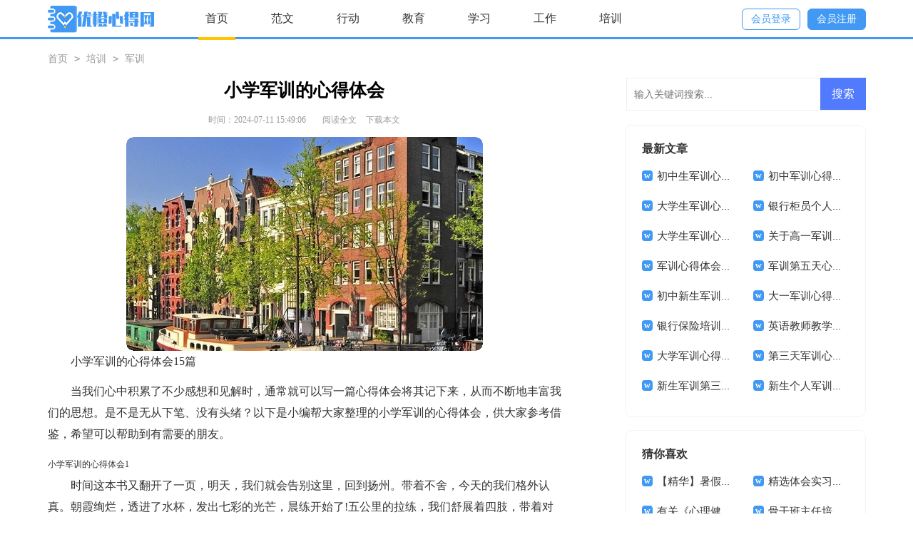

--- FILE ---
content_type: text/html; charset=utf-8
request_url: https://www.quiun.com/peixun/jx/32787.html
body_size: 12236
content:
<!doctype html>
<html>
<head>
    <meta charset="UTF-8">
    <meta name="viewport" content="width=device-width, initial-scale=1.0, maximum-scale=1.0, user-scalable=no" />
    <meta name="apple-mobile-web-app-capable" content="yes" />
    <meta name="format-detection" content="telephone=no">
    <title>小学军训的心得体会15篇-优橙心得网</title>
    <meta name="keywords" content="心得体会,军训,小学">
    <meta name="description" content="小学军训的心得体会15篇当我们心中积累了不少感想和见解时，通常就可以写一篇心得体会将其记下来，从而不断地丰富我们的思想。是不是无从下笔、没有头绪？以下是小编帮大家整理的">
    <link href="https://www.quiun.com/static/css/article.css" type="text/css" rel="stylesheet">
    <link href="https://www.quiun.com/static/css/base.css" type="text/css" rel="stylesheet">
    <!--[if lt IE 9]><link href="https://www.quiun.com/static/css/article.ie.css" type="text/css" rel="stylesheet"> <![endif]-->
<script>
function onKeyDown(){
if ((event.keyCode==116)||(window.event.ctrlKey)||(window.event.shiftKey)||(event.keyCode==122)){
event.keyCode=0;
event.returnValue=false;
}}
</script>
</head>
<body onkeydown="onKeyDown()" oncontextmenu="return false" onselectstart="return false" ondragstart="return false">
<div class="header">
    <div class="header_box">
        <div class="logo_box"><a href="https://www.quiun.com/" class="logo" title="优橙心得网"></a></div>
        <ul class="nav">
            <li class="active"><a href="https://www.quiun.com/">首页</a></li>
            <li><a href="https://www.quiun.com/fanwen/" title="范文">范文</a></li>
            <li><a href="https://www.quiun.com/xingdong/" title="行动">行动</a></li>
            <li><a href="https://www.quiun.com/jiaoyu/" title="教育">教育</a></li>
            <li><a href="https://www.quiun.com/xuexi/" title="学习">学习</a></li>
            <li><a href="https://www.quiun.com/gongzuo/" title="工作">工作</a></li>
            <li><a href="https://www.quiun.com/peixun/" title="培训">培训</a></li>  
        </ul>
        <script src="https://www.quiun.com/e/member/login/loginjs.php"></script>
    </div>
</div>
<div class="menu">
    <div class="location"><a href="https://www.quiun.com/">首页</a>&nbsp;<code>></code>&nbsp;<a href="https://www.quiun.com/peixun/">培训</a>&nbsp;<code>></code>&nbsp;<a href="https://www.quiun.com/peixun/jx/">军训</a></div>
    <div class="main-left">
        <div class="article">
            <h1 class="title">小学军训的心得体会</h1>
            <div class="tm">
                <span class="time">时间：2024-07-11 15:49:06</span>
                <span class="sm_after_time"></span>
                <span class="source"><a href="https://www.quiun.com/e/class/see.php?classid=58&id=32787&dotop=1" class="jhcdown  hidden-xs" rel="nofollow"  target="_blank">阅读全文</a></span>
                <span class="source"><a tpid="25" href="https://www.quiun.com/e/class/see.php?classid=58&id=32787&dotop=2" target="_blank"  class="jhcdown  hidden-xs"  rel="nofollow">下载本文</a></span>
            </div>
            <div class="content">
                <img src="https://img.jihtu.com/upload/5237.jpg" alt="小学军训的心得体会15篇" /><p>小学军训的心得体会15篇</p><p>当我们心中积累了不少感想和见解时，通常就可以写一篇心得体会将其记下来，从而不断地丰富我们的思想。是不是无从下笔、没有头绪？以下是小编帮大家整理的小学军训的心得体会，供大家参考借鉴，希望可以帮助到有需要的朋友。</p><p style="text-align: center;"></p>
小学军训的心得体会1
<p>时间这本书又翻开了一页，明天，我们就会告别这里，回到扬州。带着不舍，今天的我们格外认真。朝霞绚烂，透进了水杯，发出七彩的光芒，晨练开始了!五公里的拉练，我们舒展着四肢，带着对这里的留恋，缓缓的前进着。“1,2,3,4!”近乎咆哮的口号，宣泄着我们的感情，回荡在天空，我们似乎还能听见。</p><p>跑完了步，吃完了早饭。站军姿的时候，晨曦刚刚升到了东方的上空，泛起了鱼肚白，我们的腰挺直，背挺正，对着东方，挺起胸膛!我们用行动庄严的向苍穹宣布，我们!已经破茧成蝶!雏鹰展翅!一个小时!纹丝未动，头上被阳光印彩的汗珠，是我们誓言的最佳证明!“经历风雨，始见彩虹!”</p><p>今天，我们已经成功!我们营还训练了正步，认真的态度使我们的预备正步一次性做到了perfect。整齐划一的踢腿，铿锵有力的甩臂，43双眼睛注视着前方，炯炯有神。一遍又一遍，这一次，无人再喊苦，喊累，只有响彻天地的脚步声在报告着我们的的军训成绩。时间飞逝，时针指向了12点。吃饭的时候，再也不像往常一样聊天了，只是一遍，就井然有序地开始吃中饭了，这一餐，已是完美的跳跃。有蜻蜓飞了进来，那轻盈的飞姿，似乎在向我们祝贺，万物通灵，军训，我们一定会交出完美答卷!</p><p>四天刻苦军训，只为最后的绚烂，明天，将是我们的舞台，绽放吧!祖国需要我们!世界因我们而精彩!</p>小学军训的心得体会2
<p>这次暑假，我们参加了为期五天的军训，而其中又有许多个第一次，比如第一次十个人吃一桌饭……</p><p>一天中午，我们经过一上午的训练，实在是太累了。肚子也咕咕叫了。我们唱完了军歌之后就进入了餐厅。</p><p>餐厅里墙被粉刷得雪白，每一个人都纹丝不动，神情肃穆，大气也不敢出，生怕教官不让我们吃饭。餐厅里鸦雀无声，大家都在等着教官的开饭令。</p><p>此时，餐桌上有十几根肥的流油的香肠。散发出阵阵诱人的香气。一桌清淡的素菜使它更香，使它更肥。我们一桌十个人都直勾勾的盯着那盘香肠，眼里放射出异常惊喜的光芒，就像中了500万彩票那样。郭嘉为甚至抵挡不住口水的涎出，已经“垂涎三尺”了。</p><p>“开饭!”教官一声令下。我们立刻将手中的筷子伸向香肠：有的人眼疾手快，抢一根就跑;有的人挑三拣四，好久才挑走一根;还有几个人盯上了同一根香肠，几家筷子纠缠在一起，互相缠斗，宛如金庸小说中的“华山论剑”一般。最终，每个人都抢下了一根香肠。</p><p>可我们刚抢完，教官就命令我们站起来：“吃饭有你们这么吃的吗?香肠每人一根，多的自己分，抢什么枪?跟土匪似的。坐下!”我们羞愧的坐了下去。</p><p>坐下之后，我们都开始吃香肠，香肠的确非常好吃，大家吃得津津有味。可是我们挨了一顿骂，就为了这根香肠?那可是太不值得了。</p><p>可这之后，我们还是会像土匪一样抢东西吃，尤其是早上抢炒粉。因为如果我们吃不饱的话，就没有办法去进行每天长达8个小时的高强度训练了。</p>小学军训的心得体会3
<p>在一阵急促的起床哨中，宁静的国防教育基地瞬间热闹起来，xxx小学五年级的学生开始了第四天的军训生活。集合、早训、早餐、队列操练等都在有条不紊地进行着。</p><p>今天上午的训练科目主要是第一套军体拳和齐步走等。阳光温柔的照耀着，偶尔有和煦的微风吹来，树上密密葱葱的绿叶闪出熠熠的光彩，宽大的训练场地上，正在军训的同学们个个生龙活虎，认真的聆听着教官的讲话，努力地完成好每一个规定的动作，当一场训练结束，细细密密的汗珠早已挂满脸颊。</p><p>军训中，教官对每一个动作都要求严格，一旦发现学生有不规范的动作，立即给予纠正，争取让同学们把每个动作都做到最好。尤其是在站军姿的时候，同学们纹丝不动，尽管双肩酸痛，双腿发麻，依然像树一样把腰板挺得笔直。</p><p>午餐的安排别具匠心。为了让同学们体验军队艰苦的生活，磨练吃苦的意志，午餐只有少量的榨菜和白米饭，但是同学们没有半点怨言，依然吃得津津有味，因为他们经过几天的艰苦训练，已经懂得，吃苦是人生必修的课程。</p><p>下午的训练充满了欢声笑语，因为教官要带着同学们去爬山，一方面加强体能的训练，同时也领略一下初春山野的美丽。这种寓教于乐的训练方式让同学们兴奋不已。一路上，大家说着笑着，并且向教官热烈地询问着沿途的所见所闻。遇到陡峭的山路，大家手脚并用，相互帮助，相互鼓励，脸上写满了坚毅和乐观。就连身体素质欠佳的同学，也在大家的鼓舞中胜利地完成了任务。走在蜿蜒的山路，闻着山野的泥土清香，呼吸着清新的空气，大家忘记了训练的疲惫和艰苦，用心去体会，去发现，找到了和平常的生活不同的幸福和快乐!</p><p>对于同学们来说，一周的军训也许太过短暂，他们依然稚嫩，他们的动作依然不够完美，可是，有了良好的开端，有了这段不同凡响的经历，有了他们在苦和累中的咬牙坚持，相信他们体会到了和别的少年不同的成长滋味!</p><p>时间过的真快，我们的军训生活已经结束了。刚来的时候同学们都哭着想回家，可真要离开了，反而又有点舍不得了。</p><p>来之前，我听爸爸说军训会很苦很累：天不亮就要起床跑步，还要站军姿，练齐步走、齐步跑等等，吓得我都有点害怕了。但真到了那里，我发现并没有多苦。</p><p>刚开始上课时，我们都很紧张，但并不是很怕。教官教我们怎样铺床、叠被子、整理自己的`物品等，虽然这是一件小事，但对我们来说却很重要，让我们在这里学会了在家从来没干过的活儿。</p><p>我们还上了手工课，教官让我们每个人叠出一个爱心，同学们一个比一个叠的好。</p><p>在法制教育课上，我们学到了很多法律知识和安全知识，也明白了很多道理。</p><p>这次军训生活，让我明白了什么事情都不要依赖别人，要养成一个好的生活习惯。</p><p>终于放暑假了，范老师说：“今年暑假要组织夏令营活动，就是到外国语学校军训，她会亲自带领我们人民大道四.四班一块去参加。”听了这个消息，大家都非常高兴。</p><p>七月五日，灿烂明媚的阳光，映照在每个人的脸上此时此刻，为6天的军训生活顺利地拉开了帷幕。</p><p>首先，我们人民大道小学四.四班被编为八连陆军，有发了军装，看吧，统一整洁的军装，豪迈而整齐的步伐，伴着那响亮的口号声，一排排，一列列，是那样赏心悦目。接着范老师又带领大家参观了餐厅，然后又认识了一下教官。</p><p>吃过饭，教练让我们练习向那看齐，向那转……我们和教官在烈日下同甘共苦，他对我们做的每一个动作都要求严格。一发现我们的动作做的不规范，不到位，便细心的给我们做的每一个动作都要求严格，纠正我们的错误，争取让我们把每一个动作做好。尤其是站军姿时，我们 <em>……此处隐藏1811个字……</em>宿舍被我们打扫得干干净净。</p><p>哨声响了，该吃午饭了。同学们马上站好队，走进餐厅，同学们有序的排队打饭；坐在餐桌前聊着家常。吃过饭午休一个小时后，教官让我们进行跳蚤市场这个活动。听教官讲解后我们开始，所有单数班级当卖家，复数班级当买家；同学们互相购买自己喜欢的东西，活动进行得很愉快。活动后我们又开始了训练，学习军人的基本动作，虽然有点累，但同学们很认真。</p><p>吃过晚饭，我们很快进入梦乡。</p>小学军训的心得体会10
<p>大家都说军训是一段艰辛的旅程，它不仅仅会让一个白皮肤的人边城麦色，会让一个活力四射的人疲惫不堪，还会让许多胆小的人退避三舍。然而，当我亲身经历军训后，才发现以上所有的说法都是片面的，因为军训给我们带来的好处更是数不清。</p><p>我觉得，一个人的意志是否坚定，能够从军训中体现出来。比如说站军姿的时候，假如你站了一会儿就觉得不舒服，然后东张西望，违反了站军姿的要求;假如你意志坚定，明白站军姿要求我们在队里一动不动，无论外界有任何动静，你都要熟视无睹。</p><p>一个群众是否团结，有群众荣誉感等，也能够军训中体现出来。就像我们在会操中得第一名一样，靠的就是同学们的团结一致，有高度的群众荣誉感。正因为这样，同学们才取得了优异的成绩。</p><p>总的来说，我觉得同学们在这次军训中表现得很不错，我也破了自我的记录。大家必须觉得很奇怪，有人会破自我的记录?告诉大家吧，我以前不能跑太长的路程，不然整个人就像虚脱一样，脸色苍白。但是这次军训中，我跑了800米，都没有任何不适，是不是破了记录呢?</p><p>军训，使我明白做人要坚强，遇事不退缩，团结就是力量。只要大家齐心协力，我们班级的明天会更好。</p>小学军训的心得体会11
<p>短短的三天军训已经圆满结束了。现在回想起那几天与教官在一起的日子，发现也不全是苦。</p><p>原本在我看来，军训是充满教官的训斥；军训是紧张与艰苦的合奏；军训跟是那大雨，那骄阳下的严训练与大集合……军训生活成百上千次地浮现在我的脑海，闪现在我的眼前。而在这次军训中，身体是那样的累,心里虽有说不出的酸甜苦辣，在烈日酷暑下的暴晒，皮肤变成黑黝黝的，但我觉得这是一种快乐，一种更好地朝人生目标前进的勇气，更增添了一份完善自我的信心。</p><p>记得军训的第一天，同学都表现得十分懒散，毫无军训之意，甚至感到厌烦，总是左顾右盼，或是互相说话，心不在焉。但渐渐地，同学们的精神都集中了起来，表现得很认真，一股凝聚力也逐渐来到了我们的集体。</p><p>三天，就这样不知不觉地过去了，我们已经与教官产生了深厚的情谊。这些天，我们共训练，同欢笑，取得第一，如今分离了，心里还真不是滋味，就让我们用心来记住这几天的美好时光吧！</p><p>本次军训让我懂得了：对于一个真正成长的人，学习上的苦和生活上的苦是必不可少的，既然学习上的苦我都挺过来了，那么对于生活上的苦，又算什么呢？正如“天将降大任于是人也，必先苦其心志，劳其筋骨”这句话所表达的。</p>小学军训的心得体会12
<p>宝剑锋从磨砺出，梅花香自苦寒来”。如果梅花没有傲立霜雪的勇气，就不会成为残酷冬日里的一道靓丽风景；如果人没有经历挫折磨难就不会拥有坚强。能经历磨练才证明坚韧，能经得起挑战才说明勇敢，能跨过挫折才展示成功。在每一个军训的日子里“一二三四，一二三四像首歌”，“一个个整齐的方队像一首诗”；在每一个军训的日子里，我们严格要求自我，用心改善自我，彻底反省自我。</p><p>烈日晒黑了我们的皮肤，却使我们滚烫的心变得更加坚强；汗水浸湿了我们的衣襟，却留下了许许多多难以言表的东西。我相信每个参加过军训的同志，都会产生一种特殊的感情，没有更多的言语，因为再多的言语也表达不出我们内心对军训深深的感情。</p><p>一抹绿色，瞬间退去，正如潮落时，总有一种蓄势待发、喷薄欲出的冲动。一抹抹的回忆一次又一次地冲击着我的心灵，但潮水终要退去，那抹绿色终要离去，此刻我才明白一句“再见”的份量。</p><p>再见了，绿色！再见了，我无悔的军训！</p>小学军训的心得体会13
<p>日盼夜盼，终于把军训盼来了。自从表哥军训回来后，听他在那边的一些趣事后，是我对军训产生了无限的憧憬与遐想，我也想去体验一下那别有一番风味的军营生活。</p><p>在军训基地的五天里，我体会到了什么叫做真正的苦。从小，我在家都是娇生惯养。家务活没有大人说，我也不会主动的做一下。但到了那里，我才体会到什么是自觉。凡事都要规规矩矩，可我却懂得了坚持和毅力，体会到为了一个目标而努力拼搏的感觉。</p><p>军训过程中，我时时刻刻都想回家。但是，现在回想起那时的生活，细细体会一番，我才领悟到：军训不是噩梦，而是一个值得收藏的回忆，在那学到的一切，可以使你受益一生。在那过程中，虽然也遇到一些不愉快的事情，但把它当做一种磨练会是一次更好的经历。</p><p>这次军训，我虽然没得什么奖励和荣誉，但可以默默地为集体尽一份力，同时，也带来了同学们的掌声与那优良的品质，这是我们最好的收获，也是我最为珍贵的。</p>小学军训的心得体会14
<p>有人说过，军训非常苦，也有人说军训非常的好玩。在确，一开始我本人也是冲着好玩才认认真真的去上军训课的，但是令我没有想到的是，军训既然能让我改掉一个坏习惯，并且还让我明白了一个道理，所以，我对这次的军训，总体来讲还是非常的满意。我认为自己已经在军训课上学到了许多东西，倒如学会了敬礼，向左向右转，军姿和稍息着。主要我觉得军姿对我改掉驼背非常有效。我以前坐和站的时候总喜欢驼背，经常被父母骂。但是，经过这次的训练后，妈妈认为我好像没有以前那么驼背了。我听了妈妈讲的这句话就更加有信心改掉这个坏毛病。</p><p>通过这次军训，我感觉自己受益非浅，不但学了很多的动作，而且还感受到了以前从没有感觉到过的东西。我原先以为父母做事不会轻，不会若，从这次军训以后，我完全改变了以前自私的想法，我已经可以感受到父母做事情的辛苦。</p>小学军训的心得体会15
<p>光阴似箭，岁月如梭。转眼间，一个星期就这样过去了。笑声、哭声、打闹声、说话声陪伴我们左右。这是有意义的一个星期——小学的最后一次军训。前两次，我是因为很多种原因没能感受到军训的滋味，这次，我是实实在在地感受到军训的酸甜苦辣。</p><p>炎热的太阳光下，我们正在承受着各种磨难：站军姿、俯卧撑、蹲下起个个迎面而来，这又算些什么呢，腿是软了，脚也麻了，而我们却只是教官心里想的责无旁贷。枯燥乏味促使我不想再呆在这里。而后面的几节课让我打破了这个念想，挽留下了我。陶艺课、手工课等等。</p><p>在陶艺课上，我大显身手，将一个人粗糙的形状怪异的泥疙瘩，变成了一个精致美观的小花篮。四十分钟的时间没有被我白白空耗，我得到了老师的赞赏和会心的微笑。我的心里也美滋滋的。</p><p>手工课上，我们制作了水火箭。按照老师教我们的做法，我们小组制作出了一个别具一格，独具特色的水火箭。拿到操场上，我们将制作成功的水火箭陆陆续续的进行发射，每个人都是跃跃欲试。而我们组也是发射最远的那一个。</p><p>军训是我得到了独立，坚强，使我们能够在生活中经历任何风风雨雨，承受任何挫折和磨难！</p>            </div>
            <a href="https://www.quiun.com/e/class/see.php?classid=58&id=32787&dotop=2" target="_blank" class="download_card" rel="nofollow">
        <img class="download_card_pic" src="https://www.quiun.com/static/img/icon_word.png" alt="">
        <div class="download_card_msg">
            <div class="download_card_title" style="text-decoration:none;">《小学军训的心得体会15篇.doc》</div>
            <div class="download_card_tip">将本文的Word文档下载到电脑，方便收藏和打印</div>
            <div class="download_card_tj">
                <span>推荐度：</span>
<img src="https://www.quiun.com/static/img/icon_star.png" alt="">
<img src="https://www.quiun.com/static/img/icon_star.png" alt="">
<img src="https://www.quiun.com/static/img/icon_star.png" alt="">
<img src="https://www.quiun.com/static/img/icon_star.png" alt="">
<img src="https://www.quiun.com/static/img/icon_star.png" alt="">
            </div>
        </div>
        <div class="download_card_btn">
            <img src="https://www.quiun.com/static/img/down.png" alt="">
            <div class="downlod_btn_right">
                <div>点击下载文档</div>
                <p>文档为doc格式</p>
            </div>
        </div>
    </a>
        </div>
        <div class="related_article_img">
                <div class="related_top"><code>军训图文推荐</code></div>
                <ul>
                    <li><a target="_blank" title="初中生军训心得体会五篇" href="https://www.quiun.com/peixun/jx/34485.html"><img loading="lazy" src="https://img.jihtu.com/upload/6094.jpg" alt="初中生军训心得体会五篇"><span>初中生军训心得体会五篇</span></a></li>
                    <li><a target="_blank" title="关于高一军训心得体会汇总6篇" href="https://www.quiun.com/peixun/jx/34480.html"><img loading="lazy" src="https://img.jihtu.com/upload/808.jpg" alt="关于高一军训心得体会汇总6篇"><span>关于高一军训心得体会汇总6篇</span></a></li>
                    <li><a target="_blank" title="军训心得体会【荐】" href="https://www.quiun.com/peixun/jx/34479.html"><img loading="lazy" src="https://img.jihtu.com/upload/1632.jpg" alt="军训心得体会【荐】"><span>军训心得体会【荐】</span></a></li>
                    <li><a target="_blank" title="军训第五天心得体会" href="https://www.quiun.com/peixun/jx/34478.html"><img loading="lazy" src="https://img.jihtu.com/upload/6286.jpg" alt="军训第五天心得体会"><span>军训第五天心得体会</span></a></li>
                </ul>
            </div>
            <div class="related_about">
            <div class="related_about_t"><code>【小学军训的心得体会】相关文章：</code></div>
            <ul>
                <li><a href="https://www.quiun.com/peixun/jx/34476.html" target="_blank" title="大一军训心得体会(15篇)">大一军训心得体会(15篇)</a></li>
                <li><a href="https://www.quiun.com/peixun/jx/34472.html" target="_blank" title="第三天军训心得体会5篇">第三天军训心得体会5篇</a></li>
                <li><a href="https://www.quiun.com/peixun/jx/34471.html" target="_blank" title="新生军训第三天心得体会">新生军训第三天心得体会</a></li>
                <li><a href="https://www.quiun.com/peixun/jx/34470.html" target="_blank" title="新生个人军训心得体会">新生个人军训心得体会</a></li>
                <li><a href="https://www.quiun.com/peixun/jx/34466.html" target="_blank" title="公司员工军训心得体会15篇">公司员工军训心得体会15篇</a></li>
                <li><a href="https://www.quiun.com/peixun/jx/34464.html" target="_blank" title="高一新生入学军训心得体会7篇">高一新生入学军训心得体会7篇</a></li>
                <li><a href="https://www.quiun.com/peixun/jx/34462.html" target="_blank" title="在雨中军训的心得体会5篇">在雨中军训的心得体会5篇</a></li>
                <li><a href="https://www.quiun.com/peixun/jx/34461.html" target="_blank" title="小朋友军训心得体会">小朋友军训心得体会</a></li>
                <li><a href="https://www.quiun.com/peixun/jx/34460.html" target="_blank" title="高一军训心得体会15篇">高一军训心得体会15篇</a></li>
                <li><a href="https://www.quiun.com/peixun/jx/34457.html" target="_blank" title="高一军训心得体会(15篇)">高一军训心得体会(15篇)</a></li>
                <li><a href="https://www.quiun.com/peixun/jx/34456.html" target="_blank" title="大一军训心得体会合集15篇">大一军训心得体会合集15篇</a></li>
                <li><a href="https://www.quiun.com/peixun/jx/34455.html" target="_blank" title="教官军训的心得体会(15篇)">教官军训的心得体会(15篇)</a></li>
            </ul>
        </div>
        <div class="previous">
            <span class="pre">上一篇：<a href='https://www.quiun.com/peixun/jx/32776.html'>公司军训心得体会【热】</a></span>
            <span class="next">下一篇：<a href='https://www.quiun.com/peixun/jx/32790.html'>高中军训体会汇编15篇</a></span>
        </div>
    </div>
    <div class="main-right">
        <div class="right_fix">
        <div id="search-7" class="widget widget_search">
        <form onsubmit="return checkSearchForm()" method="post" name="searchform" class="search-form" action="/e/search/index.php" >
          <input type="text" class="keyword" name="keyboard" placeholder="输入关键词搜索..." value="">
          <input type="submit" class="submit" value="搜索">
          <input type="hidden" value="title" name="show">
        <input type="hidden" value="1" name="tempid">
        <input type="hidden" value="news" name="tbname">
        <input name="mid" value="1" type="hidden">
        <input name="dopost" value="search" type="hidden">
        </form>
      </div>
            <div class="menu-r-hot">
                <span>最新文章</span>
                <ul>
                    <li><a href="https://www.quiun.com/peixun/jx/34485.html" target="_blank" title="初中生军训心得体会五篇">初中生军训心得体会五篇</a></li>
                    <li><a href="https://www.quiun.com/peixun/czjx/34484.html" target="_blank" title="初中军训心得体会范文大全">初中军训心得体会范文大全</a></li>
                    <li><a href="https://www.quiun.com/peixun/dxjx/34483.html" target="_blank" title="大学生军训心得体会集锦15篇">大学生军训心得体会集锦15篇</a></li>
                    <li><a href="https://www.quiun.com/gongzuo/yxgz/34482.html" target="_blank" title="银行柜员个人工作心得体会(集合9篇)">银行柜员个人工作心得体会(集合9篇)</a></li>
                    <li><a href="https://www.quiun.com/peixun/dxjx/34481.html" target="_blank" title="大学生军训心得体会(集合15篇)">大学生军训心得体会(集合15篇)</a></li>
                    <li><a href="https://www.quiun.com/peixun/jx/34480.html" target="_blank" title="关于高一军训心得体会汇总6篇">关于高一军训心得体会汇总6篇</a></li>
                    <li><a href="https://www.quiun.com/peixun/jx/34479.html" target="_blank" title="军训心得体会【荐】">军训心得体会【荐】</a></li>
                    <li><a href="https://www.quiun.com/peixun/jx/34478.html" target="_blank" title="军训第五天心得体会">军训第五天心得体会</a></li>
                    <li><a href="https://www.quiun.com/peixun/czjx/34477.html" target="_blank" title="初中新生军训后的心得体会">初中新生军训后的心得体会</a></li>
                    <li><a href="https://www.quiun.com/peixun/jx/34476.html" target="_blank" title="大一军训心得体会(15篇)">大一军训心得体会(15篇)</a></li>
                    <li><a href="https://www.quiun.com/gongzuo/yxgz/34475.html" target="_blank" title="银行保险培训心得体会(2篇)">银行保险培训心得体会(2篇)</a></li>
                    <li><a href="https://www.quiun.com/fanwen/xdfw/34474.html" target="_blank" title="英语教师教学心得">英语教师教学心得</a></li>
                    <li><a href="https://www.quiun.com/peixun/dxjx/34473.html" target="_blank" title="大学军训心得体会(14篇)">大学军训心得体会(14篇)</a></li>
                    <li><a href="https://www.quiun.com/peixun/jx/34472.html" target="_blank" title="第三天军训心得体会5篇">第三天军训心得体会5篇</a></li>
                    <li><a href="https://www.quiun.com/peixun/jx/34471.html" target="_blank" title="新生军训第三天心得体会">新生军训第三天心得体会</a></li>
                    <li><a href="https://www.quiun.com/peixun/jx/34470.html" target="_blank" title="新生个人军训心得体会">新生个人军训心得体会</a></li>
                </ul>
            </div>
            <div class="menu-r-hot">
                <span>猜你喜欢</span>
                <ul>
                    <li><a href="https://www.quiun.com/jiaoyu/jysj/2172.html" target="_blank" title="【精华】暑假社会实践心得体会范文锦集9篇">【精华】暑假社会实践心得体会范文锦集9篇</a></li>
                    <li><a href="https://www.quiun.com/gongzuo/sx/2582.html" target="_blank" title="精选体会实习报告锦集七篇">精选体会实习报告锦集七篇</a></li>
                    <li><a href="https://www.quiun.com/jiaoyu/xljk/396.html" target="_blank" title="有关《心理健康教育》心得体会范文集合9篇">有关《心理健康教育》心得体会范文集合9篇</a></li>
                    <li><a href="https://www.quiun.com/peixun/bzrpx/233.html" target="_blank" title="骨干班主任培训个人心得体会(6篇)">骨干班主任培训个人心得体会(6篇)</a></li>
                    <li><a href="https://www.quiun.com/peixun/dxjx/2973.html" target="_blank" title="大学生个人军训心得体会(集锦15篇)">大学生个人军训心得体会(集锦15篇)</a></li>
                    <li><a href="https://www.quiun.com/gongzuo/zyz/2168.html" target="_blank" title="志愿者心得体会范文">志愿者心得体会范文</a></li>
                    <li><a href="https://www.quiun.com/fanwen/xdfw/1923.html" target="_blank" title="【精选】学习教育心得体会范文7篇">【精选】学习教育心得体会范文7篇</a></li>
                    <li><a href="https://www.quiun.com/fanwen/xdfw/108.html" target="_blank" title="有关教师培训心得体会范文合集十篇">有关教师培训心得体会范文合集十篇</a></li>
                    <li><a href="https://www.quiun.com/peixun/jx/771.html" target="_blank" title="新生入学军训体会15篇">新生入学军训体会15篇</a></li>
                    <li><a href="https://www.quiun.com/jiaoyu/xljk/528.html" target="_blank" title="小学生学生心理健康教育心得体会范文八篇">小学生学生心理健康教育心得体会范文八篇</a></li>
                    <li><a href="https://www.quiun.com/fanwen/wtjl/" title="五条禁令" target="_blank">五条禁令</a></li>
                    <li><a href="https://www.quiun.com/peixun/jx/" title="军训" target="_blank">军训</a></li>
                    <li><a href="https://www.quiun.com/peixun/dxjx/" title="大学军训" target="_blank">大学军训</a></li>
                    <li><a href="https://www.quiun.com/gongzuo/sxx/" title="三下乡" target="_blank">三下乡</a></li>
                    <li><a href="https://www.quiun.com/peixun/gwypx/" title="公务员培训" target="_blank">公务员培训</a></li>
                    <li><a href="https://www.quiun.com/peixun/bzrpx/" title="班主任培训" target="_blank">班主任培训</a></li>
                    </ul>
            </div>        </div>
    </div>
</div>
<div class="related_article"></div>
<div class="footer">
    <p>Copyright © 2024 <a target="_blank" title="优橙心得网" href="https://www.quiun.com/">优橙心得网</a> www.quiun.com 版权所有</p>
</div>
</body>
</html>

--- FILE ---
content_type: text/css
request_url: https://www.quiun.com/static/css/article.css
body_size: 2444
content:
@import url(article.ie.css) screen and (min-width:750px);
@media screen and (max-width: 750px){
@charset "gb2312";
    html,body,div,span,applet,object,iframe,h1,button,input,textarea,h2,h3,h4,h5,h6,p,blockquote,pre,a,abbr,acronym,address,big,cite,code,del,dfn,em,img,ins,kbd,q,s,samp,small,strike,strong,sub,sup,tt,var,b,u,i,center,dl,dt,dd,ol,ul,li,fieldset,form,label,legend,table,caption,tbody,tfoot,thead,tr,th,td,article,aside,canvas,details,embed,figure,figcaption,footer,header,hgroup,menu,nav,output,ruby,section,summary,time,mark,audio,video{border:0 none;font-family:"Microsoft Yahei",Verdana,Arial,Helvetica,sans-serif;font-feature-settings:inherit;font-kerning:inherit;font-language-override:inherit;font-size:inherit;font-size-adjust:inherit;font-stretch:inherit;font-style:inherit;font-synthesis:inherit;font-variant:inherit;font-weight:inherit;line-height:inherit;margin:0;padding:0;vertical-align:baseline}
    table{border-collapse:collapse;border-spacing:0}
    ul,ol,li{list-style:outside none none}
    em,i{font-style:normal}
    img{border:0 none}
    div{clear:both;overflow:hidden;}
    textarea{outline:medium none}
    a{text-decoration:none;color: #2965b1;font-size:14px;}
    .clearfix:after{clear:both;display:block;visibility:hidden;height:0;content:""}
    body{color:#1a1a1a;max-width: 740px;margin: auto;}
    input{outline: none;}
    u{text-decoration:none;}
    .header{width: 100%;float: left;text-align: center;background: #f1f1f1;border-bottom: 1px solid #dcdcdc;}
    .logo{display: inline-block;width: 115px;height: 33px;background: url("../img/logo.png") no-repeat;margin-top: 11px;background-size: 100%;}
    .nav{float: left;overflow: hidden;margin-top: 5px;width: 100%;background: #4199f4;line-height: 30px;padding: 5px 0;display: none;}
    .nav li{float: left;width: 33.33%;text-align: center;}
    .nav li a{display: block;padding:0 6px;font-size: 16px;color: #fff;}
    .nav .active{border-bottom:4px #fec500 solid;display: none;}
    .nav li a:hover{border-bottom:4px #fec500 solid;}
    .rougao{float: right;line-height: 33px;margin-top: 24px;display: none;}
    .rougao a{margin-left: 10px;height: 32px;color: #ffffff;width: 90px;float: left;line-height: 32px;font-size: 14px;border-radius: 6px;background: #4199f4;text-align: center;border: 1px solid #4199f4;}
    .rougao .jianyi{color: #4199f4;background: #ffffff;}
    .rougao a:hover{color:#ff5050;}

    .location{width: 94%;height: 41px;border:none;line-height: 41px;margin:0 auto;padding: 0 3%;font-size: 16px;color: #888;}
    .location a{margin-right: 5px;font-size: 16px;color: #888;}
    .location code{font-size: 16px;margin-right: 5px;color: #888;}


    .menu{width: 100%;float: left;}

    .menu-l{float: left;width: 100%;}

    .article{width: 100%;}
    .title{text-align:center;font-weight:700;font-size: 26px;line-height: 40px;margin: 21px 0;display:block;}
    .tm{width:100%;color: #999;font-size: 16px;line-height: 30px;}
    .tm span{padding: 0 5px;}
    .tm a{font-size: 12px;color: #999;display: none;}
    .date{background:url(../img/2.png)no-repeat 0px 0px;}
    .origin{background:url(../img/3.png)no-repeat 0px 2px;}

    .content{line-height: 28px;font-size: 17px;}
    .content p{color:#333;font-size: 17px;line-height: 28px;padding-bottom: 15px;margin: 0 3%;width: 94%!important;}

    .l-n{float: left;width: 94%;border-top: 10px solid #eee;padding: 2% 3%;display: flex;flex-wrap: wrap;justify-content: space-between;}
    .l-n a{font-size: 14px;color: #2965b1;}
    .l-{width: 50%;float: left;overflow: hidden;font-size: 14px;color: #333;height: 30px;line-height: 30px;}
    .n{width: 50%;float: left;overflow: hidden;font-size: 14px;color: #333;height: 30px;line-height: 30px;}

    .menu-r-new{width:94%;margin: 9px 0 9px 0;overflow: hidden;padding:0 3%;float:left;}
    .menu-r-new span{margin: 0 auto 7px auto;display:block;font-size: 16px;font-weight: bold;}
    .menu-r-new ul{width: 50%;overflow: hidden;float: left;}
    .menu-r-new ul li{width: 93%;height:28px ;line-height: 28px;overflow: hidden;text-overflow: ellipsis;white-space: nowrap;}
    .menu-r-new ul li em{width: 4px;height: 4px;background-color: #3169b0;border-radius: 50%;color: #14beff;float: left;margin-top: 12px;margin-right: 6px;}
    .menu-r-new ul li a{font-size: 15px;}
    .menu-r{float:right;width: 100%;}
    .menu-r-hot{float: left;width: 94%;border-top: 10px solid #eee;padding: 2% 3%;display: none;}
    .menu-r-hot span{color: #000;font-size: 16px;float: left;font-family: inherit;border-bottom: 2px solid #000;font-weight: 700;line-height: 40px;}
    .menu-r-hot ul{width: 100%;display: inline-block;border-top: 1px solid #EEE;}
    .menu-r-hot ul li{width:100%;float: left;line-height: 29px;white-space: nowrap;text-overflow: ellipsis;overflow: hidden;height: 29px;width: 50%;}
    .menu-r-hot ul li a{color: #333;font-size: 15px;}
    .menu-r-hot ul li i{font-size: 13px;color: #fff;background: #ccc;height: 17px;width: 17px;line-height: 17px;font-style: initial;text-align: center;float: left;margin-top:    7px;margin-right: 9px;}
    .menu-r-hot ul li:nth-child(1) i{background: #FF5722;}
    .menu-r-hot ul li:nth-child(2) i{background: #FF9800;}
    .menu-r-hot ul li:nth-child(3) i{background: #FFC107;}
    .menu-r-hot ul li:nth-child(4) i{background: #FFC107;}

    .related_article_img{float: left;width: 94%;border-top: 10px solid #eee;padding: 2% 3%;}
    .related_article_img .related_top{height: 40px;width: 100%;border-bottom: 1px solid #EEE;}
    .related_article_img .related_top code{float: left;font-size: 16px;height: 40px;line-height: 40px;color: #333;background: #fff;border-bottom: 2px solid #1c1c1c;font-family: initial;font-weight: 700;}
    .related_article_img ul{margin-top: 13px;width: 100%;float:left;display: flex;justify-content: space-between;align-content: center;flex-flow: wrap;}
    .related_article_img li{overflow: hidden;width: 48%;height: 132px;float: left;}
    .related_article_img li a:hover span{text-decoration: underline;}
    .related_article_img li a img{height: 98px;float: left;width: 100%;}
    .related_article_img li a span{float: left;height: 24px;width: 99%;line-height: 30px;font-size: 14px;color: #2965b1;overflow: hidden;text-align: center;}

    /*related_article*/
    .related_about{float: left;width: 94%;border-top: 10px solid #eee;padding: 2% 3%;}
    .related_about .related_about_t{float: left;width: 100%;height: 40px;line-height: 40px;color: #494949;font-size: 16px;border-bottom: 1px solid #EEE;margin-bottom: 10px;}
    .related_about .related_about_t code{color: #000;font-size: 16px;float: left;font-family: inherit;border-bottom: 2px solid #000;font-weight: 700;}
    .related_about ul{float: left;width: 100%;}
    .related_about li{float: left;width: 50%;height: 30px;font-size: 16px;overflow: hidden;line-height: 30px;}
    .related_about li a{font-size: 15px;color: #2965b1;}
    .related_about li a:before{float: left;content: "";width: 3px;height: 3px;background: #000;margin-top: 13px;margin-right: 5px;}
    .related_about li a:hover{color: #000;}

    .tuijian_title{text-align: left;height: 56px;line-height: 56px;border-bottom: 1px solid #e2e2e2;border-top: 10px solid #eee;padding: 0 2%;margin-bottom: 10px;}
    .tuijian_title span{float: left;display: inline-block;height: 54px;font-weight: normal;line-height: 56px;font-size: 18px;padding: 0 8px;color: #000;border-bottom: 2px solid #000;}
    .related_article{padding: 0 2%;display: inline-block;width: 96%;}
    u{text-decoration:none;}
    .content a{font-size: 16px;}
    .content h2,.content h2 a,.content h2 a u{text-decoration: none;font-size: 17px;text-align: left;font-weight: bold;line-height: 28px;color: #ff0000;margin-bottom: 12px;padding: 0 3%;}
    .content img{max-width: 100%!important;height: auto!important;}
    .content p{text-indent: 2em;}
    .content img {display: block;margin: 0 auto;border-radius: 10px;}
    .content em {background: url(../img/bolang.png) 100% 100% repeat-x;padding-bottom: 4px;color: red;font-weight: bold;}
    .after_height_light~p a {color: #2965b1 !important;}

    .footer{background: #313840;padding: 3%;text-align: center;float: left;width: 94%;}
    .footer p{line-height: 24px;color: #bfbfbf;font-size: 14px;}
    .footer a{color: #bfbfbf;font-size: 14px;padding: 0 5px;}
}

--- FILE ---
content_type: text/css
request_url: https://www.quiun.com/static/css/article.ie.css
body_size: 2085
content:
@charset "bg2312";
body,div,dl,dt,dd,ul,ol,li,h1,h2,h3,h4,h5,h6,pre,form,fieldset,input,textarea,p,blockquote,th,td{margin:0;padding:0;border:0 none;outline:0;}
table{border-collapse:collapse;border-spacing:0}
fieldset,img{border:0 none}
address,caption,cite,code,dfn,em,strong,th,var{font-style:normal;font-weight:normal}
strong{font-weight:800}
ol,ul,li{list-style:none outside none;}
caption,th{text-align:left}
h1,h2,h3,h4,h5,h6{font-size:100%;font-weight:normal}
a{color: #333333;text-decoration:none;font-size: 14px;}
a:hover{ text-decoration:underline}
strong{font-weight: 800;}
body{font-size: 12px;}
.header{width: 100%;height: 52px;border-bottom: 3px solid #4199f4;line-height: 52px;float: left;}
.header_box{width: 1147px;margin:0 auto;}
.logo{float: left;width: 149px;height: 38px;background: url("../img/logo_min.png") no-repeat;margin-top: 8px;background-size: 100%;}
.nav{margin-left: 62px;float: left;overflow: hidden;}
.nav li{float: left;margin-right:40px;}
.nav li a{display: block;padding: 0 10px;font-size: 16px;}
.nav .active a{border-bottom:4px #fec500 solid;}
.nav li a:hover{border-bottom:4px #fec500 solid;}
.rougao{float: right;line-height: 33px;margin-top: 12px;}
.rougao a{margin-left: 10px;height: 28px;color: #ffffff;width: 80px;float: left;line-height: 28px;font-size: 14px;border-radius: 6px;background: #4199f4;text-align: center;border:    1px solid #4199f4;}
.rougao .jianyi{color: #4199f4;background: #ffffff;}
.rougao a:hover{color:#ff5050;}


.location{width: 1147px;height: 54px;border:none;line-height: 54px;margin:0 auto;float: left;font-size: 14px;color: #999;}
.location a{font-size: 14px;margin-right: 5px;color: #999;}
.location code{font-size: 14px;margin-right: 5px;color: #999;}


.menu{width: 1147px;margin: 0 auto;}

.main-left{float: left;width: 720px;}

.article{width: 100%;display: inline-block;}
.title{text-align:center;font-weight:700;font-size: 25px;line-height:36px;padding:0 10px;margin-bottom:15px;display:block;}
.tm{width:100%;text-align:center;margin-bottom:10px;margin-top:10px;color: #999;}
.tm span{padding: 0 5px;}
.tm a{font-size: 12px;color: #999;}
.date{background:url(../img/2.png)no-repeat 0px 0px;}
.origin{background:url(../img/3.png)no-repeat 0px 2px;}

.content{margin-top: 15px;color: #333;line-height: 30px;}
.content p{color:#333;font-size:16px;line-height:30px;margin-bottom: 12px;}

.l-n{width: 100%;float: left;}
.l-n a{font-size: 14px;}
.l-{width: 50%;float: left;overflow: hidden;font-size: 14px;color: #333;height: 30px;line-height: 30px;}
.n{width: 50%;float: left;overflow: hidden;font-size: 14px;color: #333;height: 30px;line-height: 30px;text-align: right;}

.menu-r-new{width:94%;margin:15px 0 15px 0;overflow: hidden;padding:0 3%;}
.menu-r-new span{margin-bottom: 10px;display:block;font-size: 17px;font-weight: bold;color: #14beff;}
.menu-r-new ul{width: 50%;overflow: hidden;float: left;}
.menu-r-new ul li{width: 100%;height:28px ;line-height: 28px;overflow: hidden;text-overflow: ellipsis;white-space: nowrap;}
.menu-r-new ul li em{width: 4px;height: 4px;background-color: #3169b0;border-radius: 50%;float: left;margin-top: 12px;margin-right: 6px;}
.menu-r-new ul li a{font-size: 15px;}

.main-right{float:right;width: 336px;}

.right_fixed{top: 0;width: 336px;position: fixed!important;}
.menu-r-hot{float: right;width: 86%;background: #fff;padding: 7%;border-radius: 10px;padding-top: 15px;padding-bottom: 22px;margin-top: 10px;margin-bottom: 8px;border: 1px solid #f3f3f3;}
.menu-r-hot span{display: block;height: 35px;width: 100%;line-height: 35px;font-size: 16px;color: #333;font-weight: 700;}
.menu-r-hot ul{width: 100%;overflow: hidden;display: flex;flex-wrap: wrap;justify-content: space-between;}
.menu-r-hot ul li{width: 46%;float: left;line-height: 42px;white-space: nowrap;text-overflow: ellipsis;overflow: hidden;height: 42px;}
.menu-r-hot ul li a{color: #333;font-size: 15px;}
.menu-r-hot ul li i{font-size: 13px;color: #fff;background: #ccc;height: 17px;width: 17px;line-height: 17px;font-style: initial;text-align: center;float: left;margin-top:    7px;margin-right: 9px;}
.menu-r-hot li:before{content:"w";line-height: 15px;color: #ffffff;width: 15px;height: 15px;text-align: center;float: left;margin-top: 13px;margin-right: 6px;background: #4199f4;font-family: inherit;font-weight: 700;font-size: 12px;border-radius: 4px;}
.l{padding: 10px 0;margin:20px auto 0 auto;bottom: 0;overflow:hidden;border:1px solid #A0A0A0;background: #333;}
.l p {float: left;width: 100%;text-align: center;color: #fff;font-size: 12px;height: 28px;line-height: 28px;}
.l p a {color: #ff3333;font-size: 14px;}
.related_article_img{float: left;width: 100%;}
.related_article_img .related_top{height: 30px;width: 100%;border-bottom: 1px solid #EEE;}
.related_article_img .related_top code{float: left;font-size: 18px;height: 30px;line-height: 30px;color: #333;background: #fff;border-bottom: 2px solid #1c1c1c;font-family: initial;font-weight: 700;}
.related_article_img ul{margin-top: 13px;width: 100%;float:left;}
.related_article_img li{overflow: hidden;width: 157px;height: 132px;float: left;margin-right: 17px;}
.related_article_img li a:hover span{text-decoration: underline;}
.related_article_img li a img{height: 108px;float: left;width: 100%;}
.related_article_img li a span{float: left;height: 24px;width: 100%;line-height: 30px;font-size: 16px;color: #2965b1;overflow: hidden;}

/*related_article*/
.related_about{width: 100%;float: left;overflow: hidden;padding-top: 15px;margin-bottom: 10px;}
.related_about .related_about_t{float: left;width: 100%;height: 28px;line-height: 28px;color: #494949;font-size: 16px;border-bottom: 1px solid #EEE;margin-bottom: 10px;}
.related_about .related_about_t code{color: #000;font-size: 18px;float: left;font-family: inherit;border-bottom: 2px solid #000;font-weight: 700;}
.related_about ul{float: left;width: 100%;}
.related_about li{float: left;width: 50%;height: 30px;font-size: 16px;overflow: hidden;line-height: 30px;}
.related_about li a{font-size: 16px;color: #2965b1;}
.related_about li a:before{float: left;content: "";width: 3px;height: 3px;background: #000;margin-top: 14px;margin-right: 5px;}
.related_about li a:hover{color: #000;}
.previous{margin-top: 10px;float: left;width: 100%;font-size: 14px;}
.previous span{line-height: 32px;height: 32px;float: left;overflow: hidden;width: 50%;}
.next{text-align: right;}
u{text-decoration:none;}
.content a{font-size: 16px;}
.content h2,.content h2 a,.content h2 a u{text-decoration: none;font-size: 16px; text-align: left; font-weight: bold; line-height: 31px; color: #ff0000; margin-top:12px;}
.content img{max-width: 100%!important;height: auto!important;}
.content p{text-indent: 2em;}
.content img {display: block;margin: 0 auto;border-radius: 10px;}
.content em {background: url(../img/bolang.png) 100% 100% repeat-x;padding-bottom: 4px;color: red;font-weight: bold;}
.after_height_light~p a {color: #2965b1 !important;}

.footer{background: #313840;margin-top: 10px;padding: 10px 0px;text-align: center;float: left;width: 100%;}
.footer p{line-height: 24px;color: #bfbfbf;font-size: 12px;}
.footer a{color: #bfbfbf;font-size: 12px;padding: 0 5px;}

.menu-r{float:right;width: 336px;}
